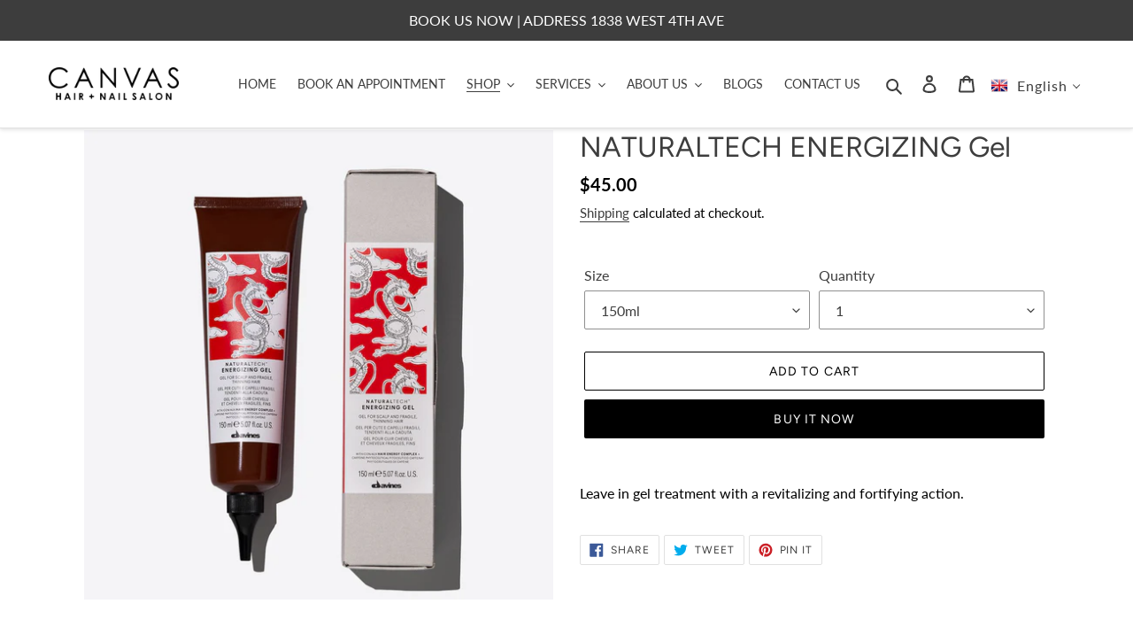

--- FILE ---
content_type: text/css
request_url: https://canvassalon.ca/cdn/shop/t/3/assets/rs-custom.css?v=39622702823774629361591380531
body_size: 9
content:
span.site-nav__label{text-transform:uppercase;font-size:14px}.site-footer__content .h4{text-transform:uppercase;font-size:16px;font-weight:600;color:#fff}ul.site-footer__linklist li{border-bottom:1px solid #e4e4e4;width:100%!important;display:block;line-height:2em}ul.site-footer__linklist li:last-child{border-bottom:1px}.site-footer__item a{font-size:15px}.rich-text__heading--large h2{font-size:1.28em;text-transform:uppercase;letter-spacing:.1em}.hr--invisible{border-bottom:0;margin:10px}.grid__item.medium-up--one-whole.text-justify.custom-justify{text-align:justify;line-height:1.9em}div#shopify-section-1586977194804,div#shopify-section-1589138441895,div#shopify-section-1586976501819{background-color:#edf0f5}div#shopify-section-1589140102963 h4{text-align:center;color:#000}.collection-grid-item__title.h3{top:92%;background:#fff;color:#000;padding:20px;box-shadow:none;border:2px solid #edf0f5;text-shadow:none}@media only screen and (min-width: 750px){.site-footer__hr{display:none}.site-footer{padding-bottom:0}footer.site-footer .page-width{max-width:1600px}div#shopify-section-1589138441895 .page-width,div#shopify-section-1589140102963 .page-width,div#shopify-section-1492096252560 .page-width{max-width:100%}.section-header.text-center h2,.section-header.text-center h4{font-size:250%;color:#000;text-transform:none}div#shopify-section-1589137665713 div#Hero-1589137665713{background-attachment:fixed}div#shopify-section-1586977194804 .grid__item.medium-up--one-third.text-center{background:#fff;border:20px solid #edf0f5;padding:20px;max-height:450px}div#shopify-section-1589138441895 .block_text{margin-top:-50px;display:inline-block;position:relative;background:#fff;width:90%;padding:50px;border:1px solid #ccc}div#shopify-section-1589140102963 .custom-content{align-items:center}.site-nav--has-dropdown:hover .site-nav__dropdown,.site-nav--has-dropdown:focus .site-nav__dropdown{display:block}.site-nav__dropdown{top:30px}.site-nav__link--main span.site-nav__label{line-height:3em}}
/*# sourceMappingURL=/cdn/shop/t/3/assets/rs-custom.css.map?v=39622702823774629361591380531 */
